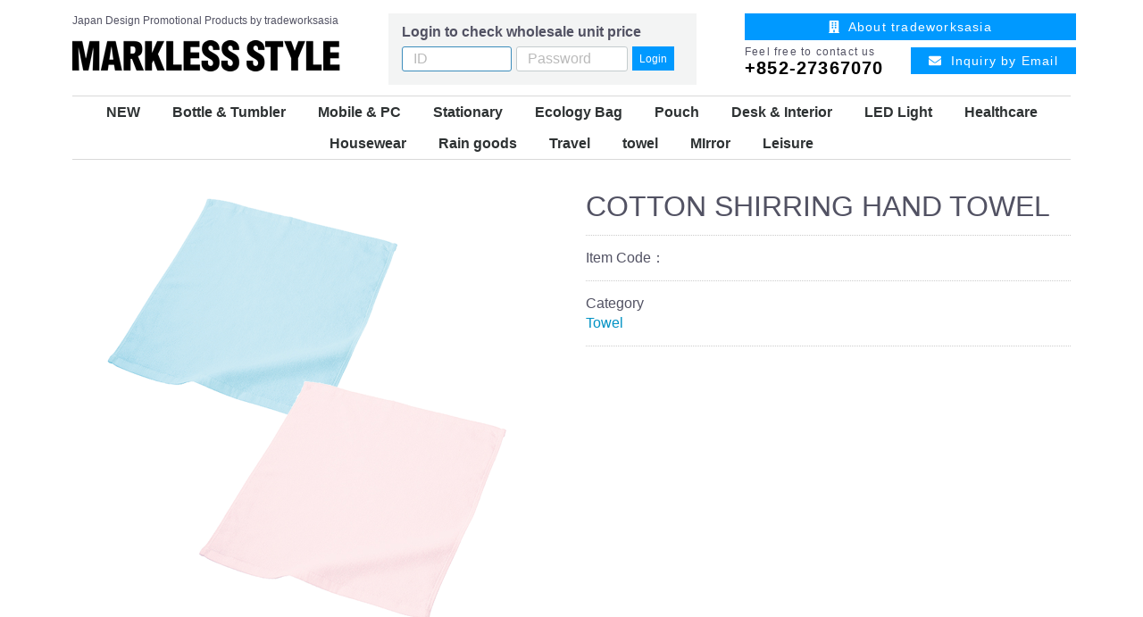

--- FILE ---
content_type: text/html; charset=UTF-8
request_url: http://us.markless.jp/products/detail/819
body_size: 16472
content:
<!doctype html>
<html lang="ja">
<head>
<meta charset="utf-8">
<meta http-equiv="X-UA-Compatible" content="IE=edge">
<title>MARKLESS STYLE / COTTON SHIRRING HAND TOWEL</title>
<meta name="viewport" content="width=device-width, initial-scale=1">
<link rel="icon" href="/template/default/img/common/favicon.ico">
<link rel="stylesheet" href="/template/default/css/style.css?v=3.0.15">
<link rel="stylesheet" href="/template/default/css/slick.css?v=3.0.15">
<link rel="stylesheet" href="/template/default/css/default.css?v=3.0.15">
<!-- for original theme CSS -->

<script src="https://ajax.googleapis.com/ajax/libs/jquery/1.11.3/jquery.min.js"></script>
<script>window.jQuery || document.write('<script src="/template/default/js/vendor/jquery-1.11.3.min.js?v=3.0.15"><\/script>')</script>


</head>
<body id="page_product_detail" class="product_page">
<div id="wrapper">
    <header id="header">
        <div class="container-fluid inner">
                                                            <!-- ▼ロゴ -->
                         <div class="header_logo_area">
                <p class="copy">Japan Design Promotional Products by tradeworksasia</p>
                <h1 class="header_logo"><a href="http://us.markless.jp/"><img src="/template/default/img/common/logo_ms.png" alt="MARKLESS STYLE"></a></h1>
            </div>
        <!-- ▲ロゴ -->
    <!-- ▼ログイン -->
                        
<script defer src="https://use.fontawesome.com/releases/v5.0.6/js/all.js"></script>
<script>
$(document).ready(function(){
$("#mypage_login_box__login_pass input").attr('placeholder','Password');
});</script>

<div id="search" class="drawer_block  pc">
             <div id="login_box_block" class="row">

      

             <form name="login_mypage" id="login_mypage" method="post" action="http://us.markless.jp/login_check" onsubmit="return eccube.checkLoginFormInputted('login_mypage')" >
       
                            <p>Login to check wholesale unit price</p>
                            <div class="column">
                            <div id="mypage_login_box__login_email" class="form-group">
                                <input type="email" id="login_email" name="login_email" required="required" max_length="320" style="ime-mode: disabled;" placeholder="ID" autofocus="autofocus" class="form-control" />
                            </div>
                            <div id="mypage_login_box__login_pass" class="form-group">
                                <input type="password" id="login_pass" name="login_pass" required="required" max_length="320" placeholder="PASSWORD" class="form-control" />
                             </div>
                             <div id="mypage_login__login_button" class="btn_area">
                                <p><button type="submit" class="btn btn-info btn-block btn-xs">Login</button></p>
                            </div>
                            </div>
                        
            </div><!-- /.row -->
            <input type="hidden" name="_csrf_token" value="VG6Ms_0N4e7QeCyKVjGea6pwF2IIai68IokFr-drJIM">
             </form>

</div>
 

    <div id="member"  class="pc drawer_block " >	

	<div class="Feel_contact_us">	
        <ul class="member_link">     
	    <li><p><a href="/ASIA/" target="_blank"><span class="fas fa-building"></span>&nbsp;&nbsp;About tradeworksasia</a></p>
	    </li>
            <li>
		<p>Feel free to contact us<br>
		<span class="tel_num">+852-27367070</span></p>
		<p><a href="/contact"><span class="fas fa-envelope"></span>&nbsp;&nbsp;Inquiry by Email</a></p>
            </li>
   
        </ul>		
	</div>

</div>
                <!-- ▲ログイン -->
    <!-- ▼カテゴリー静的 -->
            <nav id="category" class="drawer_block pc">
    <ul class="category-nav">
       
                <li>
        <a href="http://us.markless.jp/products/list?category_id=6">
            NEW
        </a>
            </li>

                <li>
        <a href="http://us.markless.jp/products/list?category_id=11">
            Bottle &amp; Tumbler
        </a>
            </li>

                <li>
        <a href="http://us.markless.jp/products/list?category_id=13">
            Mobile &amp; PC
        </a>
            </li>

                <li>
        <a href="http://us.markless.jp/products/list?category_id=14">
            Stationary
        </a>
            </li>
         <li>
        <a href="http://us.markless.jp/products/list?category_id=1">
            Ecology Bag
        </a>
            </li>
         <li>
        <a href="http://us.markless.jp/products/list?category_id=10">
            Pouch
        </a>
            </li>
            <li>
        <a href="http://us.markless.jp/products/list?category_id=12">
            Desk &amp; Interior
        </a>
            </li>


                <li>
        <a href="http://us.markless.jp/products/list?category_id=15">
            LED Light
        </a>
            </li>



                <li>
        <a href="http://us.markless.jp/products/list?category_id=21">
            Healthcare
        </a>
            </li>

                <li>
        <a href="http://us.markless.jp/products/list?category_id=18">
            Housewear
        </a>
            </li>

                <li>
        <a href="http://us.markless.jp/products/list?category_id=20">
            Rain goods
        </a>
            </li>

                <li>
        <a href="http://us.markless.jp/products/list?category_id=24">
            Travel
        </a>
            </li>
                <li>
        <a href="http://us.markless.jp/products/list?category_id=9">
            towel
        </a>
            </li>
                <li>
        <a href="http://us.markless.jp/products/list?category_id=22">
            MIrror
        </a>
            </li>

                <li>
        <a href="http://us.markless.jp/products/list?category_id=23">
            Leisure
        </a>
            </li>

                <!--li>
        <a href="http://us.markless.jp/products/list?category_id=6">
            NEWPRODUCTS
        </a>
            </li-->

        </ul> <!-- category-nav -->
</nav>
        <!-- ▲カテゴリー静的 -->
    <!-- ▼アナリティクスタグ -->
            <!-- Global site tag (gtag.js) - Google Analytics -->
<script async src="https://www.googletagmanager.com/gtag/js?id=UA-113803865-1"></script>
<script>
  window.dataLayer = window.dataLayer || [];
  function gtag(){dataLayer.push(arguments);}
  gtag('js', new Date());

  gtag('config', 'UA-113803865-1');
</script>
        <!-- ▲アナリティクスタグ -->

                                                    <p id="btn_menu"><a class="nav-trigger" href="#nav">Menu<span></span></a></p>
        </div>
    </header>

    <div id="contents" class="theme_main_only">

        <div id="contents_top">
                                            </div>

        <div class="container-fluid inner">
                                    
            <div id="main">
                                                
                <div id="main_middle">
                        


                

    <!-- ▼item_detail▼ -->
    <div id="item_detail">
        <div id="detail_wrap" class="row">
            <!--★画像★-->
            <div id="item_photo_area" class="col-sm-6">
                <div id="detail_image_box__slides" class="slides">
                                                                    <div id="detail_image_box__item--1"><img src="/upload/save_image/MAIN_TR-0781.png"/></div>
                                                            </div>

                                </div>

            <section id="item_detail_area" class="col-sm-6">

                <!--★商品名★-->
                <h3 id="detail_description_box__name" class="item_name">COTTON SHIRRING HAND TOWEL</h3>
                <div id="detail_description_box__body" class="item_detail">

                    

         <!--▼商品コード-->
                    <p id="detail_description_box__item_range_code" class="item_code">Item Code： <span id="item_code_default">
                        
                                                </span> </p>
                    <!--▲商品コード-->
					
					

                    <!-- ▼関連カテゴリ▼ -->
                    <div id="relative_category_box" class="relative_cat">
                        <p>Category</p>
                                                  <ol id="relative_category_box__relative_category--819_1">
                                                        <li><a id="relative_category_box__relative_category--819_1_9" href="http://us.markless.jp/products/list?category_id=9">Towel</a></li>
                                                    </ol>
                                            </div>
                    <!-- ▲関連カテゴリ▲ -->
					
					

                    <form action="?" method="post" id="form1" name="form1" >
                        <!--▼買い物かご-->
                        <div id="detail_cart_box" class="cart_area" style="display:none">
                            
                                                                
                                                                <dl id="detail_cart_box__cart_quantity" class="quantity">
                                    <dt>数量</dt>
                                    <dd>
                                        <input type="number" id="quantity" name="quantity" required="required" min="1" maxlength="9" class="form-control" value="1" />
                                        
                                    </dd>
                                </dl>

                                <div class="extra-form">
                                                                                                                                                                                                                                                                                                                                                                                                                                                                </div>

                                                                <div id="detail_cart_box__button_area" class="btn_area">
                                    <ul id="detail_cart_box__insert_button" class="row">
                                        <li class="col-xs-12 col-sm-8"><button type="submit" id="add-cart" class="btn btn-primary btn-block prevention-btn prevention-mask">カートに入れる</button></li>
                                    </ul>
                                                                                                                <ul id="detail_cart_box__favorite_button" class="row">
                                                                                            <li class="col-xs-12 col-sm-8"><button type="submit" id="favorite" class="btn btn-info btn-block prevention-btn prevention-mask">お気に入りに追加</button></li>
                                                                                    </ul>
                                                                    </div>                                                      </div>
                        <!--▲買い物かご-->
                        <div style="display: none"><input type="hidden" id="mode" name="mode" /></div><div style="display: none"><input type="hidden" id="product_id" name="product_id" value="819" /></div><div style="display: none"><input type="hidden" id="product_class_id" name="product_class_id" value="823" /></div><div style="display: none"><input type="hidden" id="_token" name="_token" value="dnZZ90NQ7ymZO4dJR57RwTlsQN09jSPxyLe5BtOji-o" /></div>
                    </form>

                    <!--★商品説明★-->
                    <p id="detail_not_stock_box__description_detail" class="item_comment"></p>
					
                </div>
                <!-- /.item_detail -->

            </section>
            <!--詳細ここまで-->
        </div>
		



                    </div>
    <!-- ▲item_detail▲ -->
                </div>

                                                            </div>

                                    
                                    
        </div>

        <footer id="footer">
                                                            <!-- ▼フッター -->
            <div class="container-fluid inner">
    <ul>
        <li><a href="/ASIA/" target="_blank">About Us</a></li>
        <li><a href="http://us.markless.jp/help/privacy">Privacy Policy</a></li>
        <!--<li><a href="http://us.markless.jp/help/tradelaw">特定商取引法に基づく表記</a></li>-->
        <li><a href="http://us.markless.jp/contact">Inquiry</a></li>
    </ul>
    <div class="footer_logo_area">
        <p class="logo"><a href="http://us.markless.jp/">MARKLESS STYLE</a></p>
        <p class="copyright">
            <small>copyright (c) MARKLESS STYLE all rights reserved.</small>
        </p>
    </div>
</div>
        <!-- ▲フッター -->

                                        
        </footer>

    </div>

    <div id="drawer" class="drawer sp">
    </div>

</div>

<div class="overlay"></div>

<script src="/template/default/js/vendor/bootstrap.custom.min.js?v=3.0.15"></script>
<script src="/template/default/js/vendor/slick.min.js?v=3.0.15"></script>
<script src="/template/default/js/function.js?v=3.0.15"></script>
<script src="/template/default/js/eccube.js?v=3.0.15"></script>
<script>
$(function () {
    $('#drawer').append($('.drawer_block').clone(true).children());
    $.ajax({
        url: '/template/default/img/common/svg.html',
        type: 'GET',
        dataType: 'html',
    }).done(function(data){
        $('body').prepend(data);
    }).fail(function(data){
    });
});
</script>
<script>
    eccube.classCategories = {"__unselected":{"__unselected":{"name":"\u9078\u629e\u3057\u3066\u304f\u3060\u3055\u3044","product_class_id":""}},"__unselected2":{"#":{"classcategory_id2":"","name":"","stock_find":true,"price01":"0","price02":"52","product_class_id":"823","product_code":"","product_type":"1"}}};

    // 規格2に選択肢を割り当てる。
    function fnSetClassCategories(form, classcat_id2_selected) {
        var $form = $(form);
        var product_id = $form.find('input[name=product_id]').val();
        var $sele1 = $form.find('select[name=classcategory_id1]');
        var $sele2 = $form.find('select[name=classcategory_id2]');
        eccube.setClassCategories($form, product_id, $sele1, $sele2, classcat_id2_selected);
    }

    </script>

<script>
$(function(){
    $('.carousel').slick({
        infinite: false,
        speed: 300,
        prevArrow:'<button type="button" class="slick-prev"><span class="angle-circle"><svg class="cb cb-angle-right"><use xlink:href="#cb-angle-right" /></svg></span></button>',
        nextArrow:'<button type="button" class="slick-next"><span class="angle-circle"><svg class="cb cb-angle-right"><use xlink:href="#cb-angle-right" /></svg></span></button>',
        slidesToShow: 4,
        slidesToScroll: 4,
        responsive: [
            {
                breakpoint: 768,
                settings: {
                    slidesToShow: 3,
                    slidesToScroll: 3
                }
            }
        ]
    });

    $('.slides').slick({
        dots: true,
        arrows: false,
        speed: 300,
        customPaging: function(slider, i) {
            return '<button class="thumbnail">' + $(slider.$slides[i]).find('img').prop('outerHTML') + '</button>';
        }
    });

    $('#favorite').click(function() {
        $('#mode').val('add_favorite');
    });

    $('#add-cart').click(function() {
        $('#mode').val('add_cart');
    });

    // bfcache無効化
    $(window).bind('pageshow', function(event) {
        if (event.originalEvent.persisted) {
            location.reload(true);
        }
    });

     // 値段にピリオド
    var num = $(".price02_default").text();
    var s1 = num.substr(0, 1);
    var s2 = num.substr(1, 1);
    var s3 = num.substr(2, 1);
    if(s3){
        $(".price02_default").text(s1+"."+s2+s3);
    }else{
        $(".price02_default").text("0."+s1+s2);
    }

});


</script>

</body>
</html>
